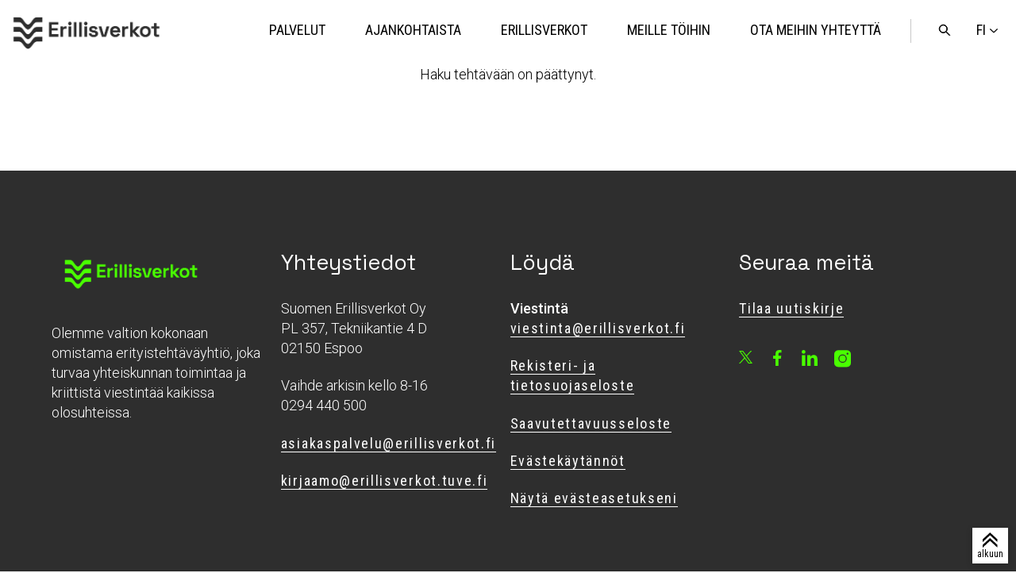

--- FILE ---
content_type: text/html; charset=UTF-8
request_url: https://www.erillisverkot.fi/teknologia-asiantuntija-useita-toimipaikkavaihtoehtoja-suomessa/
body_size: 7726
content:
<!doctype html>
<html class="no-js" lang="fi">
<head>
	<meta charset="utf-8">
	<meta http-equiv="x-ua-compatible" content="ie=edge">
	<meta name="viewport" content="width=device-width, initial-scale=1">
	    <script>
    window.dataLayer = window.dataLayer || [];
    window.dataLayer.push({
        'valu_wpgtm_siteID': 1,
        'valu_wpgtm_mode' : 'production'
    });

        </script>

		<script
		data-cookieconsent="ignore"	>
		(function(w,d,s,l,i){w[l]=w[l]||[];w[l].push({'gtm.start':
            new Date().getTime(),event:'gtm.js'});var f=d.getElementsByTagName(s)[0],
        j=d.createElement(s),dl=l!='dataLayer'?'&l='+l:'';j.async=true;j.src=
        'https://www.googletagmanager.com/gtm.js?id='+i+dl;f.parentNode.insertBefore(j,f);
    })(window,document,'script','dataLayer','GTM-52DTXB');
    </script>
	
<script id='polyfills' data-polyfill='https://www.erillisverkot.fi/wp-content/themes/erillisverkot2023/dist/scripts/polyfills-6e90eac8fc9067617a54.js'>(function(){var t=document.getElementById("polyfills").dataset.polyfill,e=!0;try{eval("async function() {}")}catch(t){e=!1}if(!e){var a=document.createElement("script");a.src=t,a.type="text/javascript",a.async=!1,document.getElementsByTagName("script")[0].parentNode.appendChild(a)}})();</script>
	<meta name='robots' content='index, follow, max-image-preview:large, max-snippet:-1, max-video-preview:-1' />
	<style>img:is([sizes="auto" i], [sizes^="auto," i]) { contain-intrinsic-size: 3000px 1500px }</style>
	
	<!-- This site is optimized with the Yoast SEO plugin v26.6 - https://yoast.com/wordpress/plugins/seo/ -->
	<title>Teknologia-asiantuntija, useita toimipaikkavaihtoehtoja Suomessa - Erillisverkot</title>
	<meta name="description" content="Haluatko työskennellä laaja-alaisesti eri verkkotekniikoiden parissa Erillisverkoissa? Haemme teknologia-asiantuntijaa." />
	<link rel="canonical" href="https://www.erillisverkot.fi/teknologia-asiantuntija-useita-toimipaikkavaihtoehtoja-suomessa/" />
	<meta property="og:locale" content="fi_FI" />
	<meta property="og:type" content="article" />
	<meta property="og:title" content="Teknologia-asiantuntija, useita toimipaikkavaihtoehtoja Suomessa - Erillisverkot" />
	<meta property="og:description" content="Haluatko työskennellä laaja-alaisesti eri verkkotekniikoiden parissa Erillisverkoissa? Haemme teknologia-asiantuntijaa." />
	<meta property="og:url" content="https://www.erillisverkot.fi/teknologia-asiantuntija-useita-toimipaikkavaihtoehtoja-suomessa/" />
	<meta property="og:site_name" content="Erillisverkot" />
	<meta name="twitter:card" content="summary_large_image" />
	<script type="application/ld+json" class="yoast-schema-graph">{"@context":"https://schema.org","@graph":[{"@type":"WebPage","@id":"https://www.erillisverkot.fi/teknologia-asiantuntija-useita-toimipaikkavaihtoehtoja-suomessa/","url":"https://www.erillisverkot.fi/teknologia-asiantuntija-useita-toimipaikkavaihtoehtoja-suomessa/","name":"Teknologia-asiantuntija, useita toimipaikkavaihtoehtoja Suomessa - Erillisverkot","isPartOf":{"@id":"https://www.erillisverkot.fi/#website"},"datePublished":"2022-05-25T15:18:04+00:00","description":"Haluatko työskennellä laaja-alaisesti eri verkkotekniikoiden parissa Erillisverkoissa? Haemme teknologia-asiantuntijaa.","breadcrumb":{"@id":"https://www.erillisverkot.fi/teknologia-asiantuntija-useita-toimipaikkavaihtoehtoja-suomessa/#breadcrumb"},"inLanguage":"fi","potentialAction":[{"@type":"ReadAction","target":["https://www.erillisverkot.fi/teknologia-asiantuntija-useita-toimipaikkavaihtoehtoja-suomessa/"]}]},{"@type":"BreadcrumbList","@id":"https://www.erillisverkot.fi/teknologia-asiantuntija-useita-toimipaikkavaihtoehtoja-suomessa/#breadcrumb","itemListElement":[{"@type":"ListItem","position":1,"name":"Home","item":"https://www.erillisverkot.fi/"},{"@type":"ListItem","position":2,"name":"Teknologia-asiantuntija, useita toimipaikkavaihtoehtoja Suomessa"}]},{"@type":"WebSite","@id":"https://www.erillisverkot.fi/#website","url":"https://www.erillisverkot.fi/","name":"Erillisverkot","description":"Erillisverkot turvaa yhteiskunnan kriittistä viestintää ja johtamista kaikissa olosuhteissa. Tutustu paremmin palveluihin ja toimintaan!","potentialAction":[{"@type":"SearchAction","target":{"@type":"EntryPoint","urlTemplate":"https://www.erillisverkot.fi/?s={search_term_string}"},"query-input":{"@type":"PropertyValueSpecification","valueRequired":true,"valueName":"search_term_string"}}],"inLanguage":"fi"}]}</script>
	<!-- / Yoast SEO plugin. -->


<link rel='stylesheet' id='wp-block-library-css' href='https://www.erillisverkot.fi/wp-includes/css/dist/block-library/style.min.css?ver=7b42943897bf384cf9f36877cd388acd' type='text/css' media='all' />
<style id='wp-block-library-inline-css' type='text/css'>

		.wp-block-pullquote {
			padding: 3em 0 !important;

			blockquote {
				margin: 0 0 1rem !important;
			}
		}

		.wp-block-quote {
			cite {
				display: inline;
			}
		}
</style>
<style id='global-styles-inline-css' type='text/css'>
:root{--wp--preset--aspect-ratio--square: 1;--wp--preset--aspect-ratio--4-3: 4/3;--wp--preset--aspect-ratio--3-4: 3/4;--wp--preset--aspect-ratio--3-2: 3/2;--wp--preset--aspect-ratio--2-3: 2/3;--wp--preset--aspect-ratio--16-9: 16/9;--wp--preset--aspect-ratio--9-16: 9/16;--wp--preset--color--black: #000000;--wp--preset--color--cyan-bluish-gray: #abb8c3;--wp--preset--color--white: #ffffff;--wp--preset--color--pale-pink: #f78da7;--wp--preset--color--vivid-red: #cf2e2e;--wp--preset--color--luminous-vivid-orange: #ff6900;--wp--preset--color--luminous-vivid-amber: #fcb900;--wp--preset--color--light-green-cyan: #7bdcb5;--wp--preset--color--vivid-green-cyan: #00d084;--wp--preset--color--pale-cyan-blue: #8ed1fc;--wp--preset--color--vivid-cyan-blue: #0693e3;--wp--preset--color--vivid-purple: #9b51e0;--wp--preset--gradient--vivid-cyan-blue-to-vivid-purple: linear-gradient(135deg,rgba(6,147,227,1) 0%,rgb(155,81,224) 100%);--wp--preset--gradient--light-green-cyan-to-vivid-green-cyan: linear-gradient(135deg,rgb(122,220,180) 0%,rgb(0,208,130) 100%);--wp--preset--gradient--luminous-vivid-amber-to-luminous-vivid-orange: linear-gradient(135deg,rgba(252,185,0,1) 0%,rgba(255,105,0,1) 100%);--wp--preset--gradient--luminous-vivid-orange-to-vivid-red: linear-gradient(135deg,rgba(255,105,0,1) 0%,rgb(207,46,46) 100%);--wp--preset--gradient--very-light-gray-to-cyan-bluish-gray: linear-gradient(135deg,rgb(238,238,238) 0%,rgb(169,184,195) 100%);--wp--preset--gradient--cool-to-warm-spectrum: linear-gradient(135deg,rgb(74,234,220) 0%,rgb(151,120,209) 20%,rgb(207,42,186) 40%,rgb(238,44,130) 60%,rgb(251,105,98) 80%,rgb(254,248,76) 100%);--wp--preset--gradient--blush-light-purple: linear-gradient(135deg,rgb(255,206,236) 0%,rgb(152,150,240) 100%);--wp--preset--gradient--blush-bordeaux: linear-gradient(135deg,rgb(254,205,165) 0%,rgb(254,45,45) 50%,rgb(107,0,62) 100%);--wp--preset--gradient--luminous-dusk: linear-gradient(135deg,rgb(255,203,112) 0%,rgb(199,81,192) 50%,rgb(65,88,208) 100%);--wp--preset--gradient--pale-ocean: linear-gradient(135deg,rgb(255,245,203) 0%,rgb(182,227,212) 50%,rgb(51,167,181) 100%);--wp--preset--gradient--electric-grass: linear-gradient(135deg,rgb(202,248,128) 0%,rgb(113,206,126) 100%);--wp--preset--gradient--midnight: linear-gradient(135deg,rgb(2,3,129) 0%,rgb(40,116,252) 100%);--wp--preset--font-size--small: 13px;--wp--preset--font-size--medium: 20px;--wp--preset--font-size--large: 36px;--wp--preset--font-size--x-large: 42px;--wp--preset--spacing--20: 0.44rem;--wp--preset--spacing--30: 0.67rem;--wp--preset--spacing--40: 1rem;--wp--preset--spacing--50: 1.5rem;--wp--preset--spacing--60: 2.25rem;--wp--preset--spacing--70: 3.38rem;--wp--preset--spacing--80: 5.06rem;--wp--preset--shadow--natural: 6px 6px 9px rgba(0, 0, 0, 0.2);--wp--preset--shadow--deep: 12px 12px 50px rgba(0, 0, 0, 0.4);--wp--preset--shadow--sharp: 6px 6px 0px rgba(0, 0, 0, 0.2);--wp--preset--shadow--outlined: 6px 6px 0px -3px rgba(255, 255, 255, 1), 6px 6px rgba(0, 0, 0, 1);--wp--preset--shadow--crisp: 6px 6px 0px rgba(0, 0, 0, 1);}:where(.is-layout-flex){gap: 0.5em;}:where(.is-layout-grid){gap: 0.5em;}body .is-layout-flex{display: flex;}.is-layout-flex{flex-wrap: wrap;align-items: center;}.is-layout-flex > :is(*, div){margin: 0;}body .is-layout-grid{display: grid;}.is-layout-grid > :is(*, div){margin: 0;}:where(.wp-block-columns.is-layout-flex){gap: 2em;}:where(.wp-block-columns.is-layout-grid){gap: 2em;}:where(.wp-block-post-template.is-layout-flex){gap: 1.25em;}:where(.wp-block-post-template.is-layout-grid){gap: 1.25em;}.has-black-color{color: var(--wp--preset--color--black) !important;}.has-cyan-bluish-gray-color{color: var(--wp--preset--color--cyan-bluish-gray) !important;}.has-white-color{color: var(--wp--preset--color--white) !important;}.has-pale-pink-color{color: var(--wp--preset--color--pale-pink) !important;}.has-vivid-red-color{color: var(--wp--preset--color--vivid-red) !important;}.has-luminous-vivid-orange-color{color: var(--wp--preset--color--luminous-vivid-orange) !important;}.has-luminous-vivid-amber-color{color: var(--wp--preset--color--luminous-vivid-amber) !important;}.has-light-green-cyan-color{color: var(--wp--preset--color--light-green-cyan) !important;}.has-vivid-green-cyan-color{color: var(--wp--preset--color--vivid-green-cyan) !important;}.has-pale-cyan-blue-color{color: var(--wp--preset--color--pale-cyan-blue) !important;}.has-vivid-cyan-blue-color{color: var(--wp--preset--color--vivid-cyan-blue) !important;}.has-vivid-purple-color{color: var(--wp--preset--color--vivid-purple) !important;}.has-black-background-color{background-color: var(--wp--preset--color--black) !important;}.has-cyan-bluish-gray-background-color{background-color: var(--wp--preset--color--cyan-bluish-gray) !important;}.has-white-background-color{background-color: var(--wp--preset--color--white) !important;}.has-pale-pink-background-color{background-color: var(--wp--preset--color--pale-pink) !important;}.has-vivid-red-background-color{background-color: var(--wp--preset--color--vivid-red) !important;}.has-luminous-vivid-orange-background-color{background-color: var(--wp--preset--color--luminous-vivid-orange) !important;}.has-luminous-vivid-amber-background-color{background-color: var(--wp--preset--color--luminous-vivid-amber) !important;}.has-light-green-cyan-background-color{background-color: var(--wp--preset--color--light-green-cyan) !important;}.has-vivid-green-cyan-background-color{background-color: var(--wp--preset--color--vivid-green-cyan) !important;}.has-pale-cyan-blue-background-color{background-color: var(--wp--preset--color--pale-cyan-blue) !important;}.has-vivid-cyan-blue-background-color{background-color: var(--wp--preset--color--vivid-cyan-blue) !important;}.has-vivid-purple-background-color{background-color: var(--wp--preset--color--vivid-purple) !important;}.has-black-border-color{border-color: var(--wp--preset--color--black) !important;}.has-cyan-bluish-gray-border-color{border-color: var(--wp--preset--color--cyan-bluish-gray) !important;}.has-white-border-color{border-color: var(--wp--preset--color--white) !important;}.has-pale-pink-border-color{border-color: var(--wp--preset--color--pale-pink) !important;}.has-vivid-red-border-color{border-color: var(--wp--preset--color--vivid-red) !important;}.has-luminous-vivid-orange-border-color{border-color: var(--wp--preset--color--luminous-vivid-orange) !important;}.has-luminous-vivid-amber-border-color{border-color: var(--wp--preset--color--luminous-vivid-amber) !important;}.has-light-green-cyan-border-color{border-color: var(--wp--preset--color--light-green-cyan) !important;}.has-vivid-green-cyan-border-color{border-color: var(--wp--preset--color--vivid-green-cyan) !important;}.has-pale-cyan-blue-border-color{border-color: var(--wp--preset--color--pale-cyan-blue) !important;}.has-vivid-cyan-blue-border-color{border-color: var(--wp--preset--color--vivid-cyan-blue) !important;}.has-vivid-purple-border-color{border-color: var(--wp--preset--color--vivid-purple) !important;}.has-vivid-cyan-blue-to-vivid-purple-gradient-background{background: var(--wp--preset--gradient--vivid-cyan-blue-to-vivid-purple) !important;}.has-light-green-cyan-to-vivid-green-cyan-gradient-background{background: var(--wp--preset--gradient--light-green-cyan-to-vivid-green-cyan) !important;}.has-luminous-vivid-amber-to-luminous-vivid-orange-gradient-background{background: var(--wp--preset--gradient--luminous-vivid-amber-to-luminous-vivid-orange) !important;}.has-luminous-vivid-orange-to-vivid-red-gradient-background{background: var(--wp--preset--gradient--luminous-vivid-orange-to-vivid-red) !important;}.has-very-light-gray-to-cyan-bluish-gray-gradient-background{background: var(--wp--preset--gradient--very-light-gray-to-cyan-bluish-gray) !important;}.has-cool-to-warm-spectrum-gradient-background{background: var(--wp--preset--gradient--cool-to-warm-spectrum) !important;}.has-blush-light-purple-gradient-background{background: var(--wp--preset--gradient--blush-light-purple) !important;}.has-blush-bordeaux-gradient-background{background: var(--wp--preset--gradient--blush-bordeaux) !important;}.has-luminous-dusk-gradient-background{background: var(--wp--preset--gradient--luminous-dusk) !important;}.has-pale-ocean-gradient-background{background: var(--wp--preset--gradient--pale-ocean) !important;}.has-electric-grass-gradient-background{background: var(--wp--preset--gradient--electric-grass) !important;}.has-midnight-gradient-background{background: var(--wp--preset--gradient--midnight) !important;}.has-small-font-size{font-size: var(--wp--preset--font-size--small) !important;}.has-medium-font-size{font-size: var(--wp--preset--font-size--medium) !important;}.has-large-font-size{font-size: var(--wp--preset--font-size--large) !important;}.has-x-large-font-size{font-size: var(--wp--preset--font-size--x-large) !important;}
:where(.wp-block-post-template.is-layout-flex){gap: 1.25em;}:where(.wp-block-post-template.is-layout-grid){gap: 1.25em;}
:where(.wp-block-columns.is-layout-flex){gap: 2em;}:where(.wp-block-columns.is-layout-grid){gap: 2em;}
:root :where(.wp-block-pullquote){font-size: 1.5em;line-height: 1.6;}
</style>
<link rel='stylesheet' id='styles/main-css' href='https://www.erillisverkot.fi/wp-content/themes/erillisverkot2023/dist/styles/main.css?ver=b714df99420438cb3ef6d5091b0dcfae' type='text/css' media='all' />
<script type='text/javascript' data-cookieconsent='ignore' src="https://www.erillisverkot.fi/wp-includes/js/jquery/jquery.min.js?ver=b2eaafcda99c7dfa82b7c436c43f787e" id="jquery-core-js"></script>
<script type='text/javascript' data-cookieconsent='ignore' src="https://www.erillisverkot.fi/wp-includes/js/jquery/jquery-migrate.min.js?ver=4eb12d2b75f57b08930fe1718f7bd08a" id="jquery-migrate-js"></script>
<link rel='shortlink' href='https://www.erillisverkot.fi/?p=31402' />
<link rel="alternate" title="oEmbed (JSON)" type="application/json+oembed" href="https://www.erillisverkot.fi/wp-json/oembed/1.0/embed?url=https%3A%2F%2Fwww.erillisverkot.fi%2Fteknologia-asiantuntija-useita-toimipaikkavaihtoehtoja-suomessa%2F&#038;lang=fi" />
<link rel="alternate" title="oEmbed (XML)" type="text/xml+oembed" href="https://www.erillisverkot.fi/wp-json/oembed/1.0/embed?url=https%3A%2F%2Fwww.erillisverkot.fi%2Fteknologia-asiantuntija-useita-toimipaikkavaihtoehtoja-suomessa%2F&#038;format=xml&#038;lang=fi" />
		<!-- Facebook Pixel Code -->
		<script type="text/plain" data-cookieconsent="marketing">
            !function(f,b,e,v,n,t,s)
	        {if(f.fbq)return;n=f.fbq=function()
	        {n.callMethod? n.callMethod.apply(n,arguments):n.queue.push(arguments)};
	        if(!f._fbq)f._fbq=n;n.push=n;n.loaded=!0;n.version='2.0';
	        n.queue=[];t=b.createElement(e);t.async=!0;
	        t.src=v;s=b.getElementsByTagName(e)[0];
	        s.parentNode.insertBefore(t,s)}(window,document,'script',
	        'https://connect.facebook.net/en_US/fbevents.js');
	        fbq('init', '432433167414507');
	        fbq('track', 'PageView');

		</script>
		<!-- End Facebook Pixel Code -->
			<script type="text/plain" data-cookieconsent="marketing">
	        _linkedin_partner_id = "3584937";
	        window._linkedin_data_partner_ids = window._linkedin_data_partner_ids || [];
	        window._linkedin_data_partner_ids.push(_linkedin_partner_id);
	        (function()
	        {var s = document.getElementsByTagName("script")[0]; var b = document.createElement("script"); b.type = "text/javascript";b.async = true; b.src = "https://snap.licdn.com/li.lms-analytics/insight.min.js"; s.parentNode.insertBefore(b, s);}
	        )();

		</script>
		<link
		href="https://fonts.googleapis.com/css?family=Roboto+Condensed:300,400,700|Roboto+Slab:300,400,700|Roboto:300,500|Space+Grotesk:300,400,700"
		rel="stylesheet">
	<link rel="shortcut icon"
	      href="https://www.erillisverkot.fi/wp-content/themes/erillisverkot2023/assets/images/favicons/favicon.ico">
	<link rel="icon" type="image/png"
      href="https://www.erillisverkot.fi/wp-content/themes/erillisverkot2023/assets/images/favicons/favicon_32x32px.png"
      sizes="32x32"/>
<link rel="icon" type="image/png"
      href="https://www.erillisverkot.fi/wp-content/themes/erillisverkot2023/assets/images/favicons/favicon_16x16px.png"
      sizes="16x16"/>
<link rel="icon" type="image/png"
      href="https://www.erillisverkot.fi/wp-content/themes/erillisverkot2023/assets/images/favicons/favicon_142x142px.png"
      sizes="142x142"/>	<script>
    const {Cookiebot} = window;

    // https://developers.google.com/gtagjs/devguide/consent
    // Include the following lines to define the gtag() function when
    // calling this code prior to your gtag.js or Tag Manager snippet
    window.dataLayer = window.dataLayer || [];

    function gtag() {
        dataLayer.push(arguments);
    }

    // Call the default command before gtag.js or Tag Manager runs to
    // adjust how the tags operate when they run. Modify the defaults
    // per your business requirements and prior consent granted/denied, e.g.:

    if (Cookiebot) {
        if (Cookiebot.consent.statistics) {
            gtag('consent', 'default', {'analytics_storage': 'granted'});
            dataLayer.push({'event': 'consent_mode_set'});
            console.log("analytics_storage: granted");
        }

        if (!Cookiebot.consent.statistics) {
            gtag('consent', 'default', {'analytics_storage': 'denied'});
            dataLayer.push({'event': 'consent_mode_set'});
            console.log("analytics_storage: denied");
        }

    }

</script>
</head>
<body class="wp-singular page-template-default page page-id-31402 wp-theme-erillisverkot2023 production">



    <noscript>
        <iframe src="https://www.googletagmanager.com/ns.html?id=GTM-52DTXB"
                height="0" width="0" style="display:none;visibility:hidden"></iframe>
    </noscript>
    
<!--[if IE]>
<div class="alert alert-warning">
	Käytät &lt;strong&gt;vanhentunutta&lt;/strong&gt; selainta. Ole hyvä ja &lt;a href=”http://browsehappy.com/”&gt;päivitä selaimesi&lt;/a&gt; parantaaksesi käyttökokemustasi.</div>
<![endif]-->


<header class="site-header header-sticky" role="banner">

	<div class="container container--nav">

		<a class="skip-to-content screen-reader-text screen-reader-focus"
		   href="#main">Hyppää sisältöön</a>

		<div class="site-branding site-branding--header">
			<a href="https://www.erillisverkot.fi/" rel="home" tabindex="0">
				<img class="site-logo"
				     src="https://www.erillisverkot.fi/wp-content/themes/erillisverkot2023/assets/images/erillisverkot-logo-black-2024.png"
				     alt="Erillisverkot">
			</a>
		</div>

		<button class="nav-toggle primary-nav-toggle js-primary-nav-toggle"
		        id="primary-nav-toggle" aria-controls="primary-nav"
		        aria-expanded="false" tabindex="1">
			<span class="screen-reader-text">Menu</span>
		</button>

		
<button class="language-toggle js-language-toggle" aria-expanded="false" tabindex="0"
        aria-label="Vaihda sivuston kieli">
	<span>fi</span>
</button>

<ul class="js-language-container language-container">
				<li class="nav--primary__item">
			<a lang="en-GB" hreflang="en-GB"
			   class="nav--primary__link " href="https://www.erillisverkot.fi/en/">
				<span
					class="screen-reader-text">en: English </span>
				<span class="nav--primary__link-label"
				      aria-hidden="true"> en</span>
			</a>
		</li>
				<li class="nav--primary__item">
			<a lang="sv-SE" hreflang="sv-SE"
			   class="nav--primary__link " href="https://www.erillisverkot.fi/sv/">
				<span
					class="screen-reader-text">sv: Svenska </span>
				<span class="nav--primary__link-label"
				      aria-hidden="true"> sv</span>
			</a>
		</li>
	</ul>


		<button class="search-toggle js-search-toggle" aria-controls="search-form" aria-expanded="false" tabindex="0">
            <span class="screen-reader-text">
                Avaa haku            </span>
		</button>
		<div class="search-form-container js-search-form search-at-top">
    <div class="container container--nav">
        <form role="search" method="get" class="search-form" action="https://www.erillisverkot.fi/">
            <label class="search-form__label">
                <span class="screen-reader-text">Hae sivustolta</span>
                <input type="search" class="search-form__field js-search-field" placeholder="Hae sivustolta" value="" name="s">
            </label>
            <button type="submit" class="search-form__submit"><span class="screen-reader-text">Haku</span></button>
        </form>
    </div>
</div>

		
<nav class="primary-nav-container" role="navigation">

		<ul class="nav nav--primary js-primary-nav" id="primary-nav">
													

<li id="item-1"	class="nav--primary__item nav--primary__item--has-children ">
		<a href="https://www.erillisverkot.fi/palvelut/"
	   class="nav--primary__link">
		<span
			class="nav--primary__link-label">Palvelut</span>
		
					<button class="submenu-toggle nav--primary__toggle js-submenu-toggle"><span
					class="screen-reader-text">Open/close submenu</span></button>
		
	</a>

			<ul id="submenu-1"
		    class="nav__submenu nav--primary__submenu nav__submenu--1 js-nav__submenu">
							

<li id="item-11"	class="nav--primary__subitem nav--primary__subitem--has-children ">
				<span
				class="nav--primary__sublink-label menu-active-children">Virve-palvelut</span>
		
					<button class="submenu-toggle nav--primary__toggle js-submenu-toggle"><span
					class="screen-reader-text">Open/close submenu</span></button>
		
	</a>

			<ul id="submenu-11"
		    class="nav__submenu nav--primary__submenu nav__submenu--2 js-nav__submenu">
							

<li id="item-111"	class="nav--primary__subitem  ">
		<a href="https://www.erillisverkot.fi/virve-palvelut/"
	   class="nav--primary__sublink">
		<span
			class="nav--primary__sublink-label">Virve</span>
		
		
	</a>

	</li>
							

<li id="item-112"	class="nav--primary__subitem  ">
		<a href="https://www.erillisverkot.fi/virve2-0/"
	   class="nav--primary__sublink">
		<span
			class="nav--primary__sublink-label">Virve 2</span>
		
		
	</a>

	</li>
							

<li id="item-113"	class="nav--primary__subitem  ">
		<a href="https://www.erillisverkot.fi/palvelut/ryhmavideopalvelu/"
	   class="nav--primary__sublink">
		<span
			class="nav--primary__sublink-label">Ryhmävideopalvelu</span>
		
		
	</a>

	</li>
					</ul>
	</li>
							

<li id="item-12"	class="nav--primary__subitem  ">
		<a href="https://www.erillisverkot.fi/verkko-operaattoripalvelut/"
	   class="nav--primary__sublink">
		<span
			class="nav--primary__sublink-label">Verkko-operaattoripalvelut</span>
		
		
	</a>

	</li>
							

<li id="item-13"	class="nav--primary__subitem nav--primary__subitem--has-children ">
				<span
				class="nav--primary__sublink-label menu-active-children">Turvapilvi- ja konesalipalvelut</span>
		
					<button class="submenu-toggle nav--primary__toggle js-submenu-toggle"><span
					class="screen-reader-text">Open/close submenu</span></button>
		
	</a>

			<ul id="submenu-13"
		    class="nav__submenu nav--primary__submenu nav__submenu--2 js-nav__submenu">
							

<li id="item-131"	class="nav--primary__subitem  ">
		<a href="https://www.erillisverkot.fi/palvelut/virtuaalinen-konesali/"
	   class="nav--primary__sublink">
		<span
			class="nav--primary__sublink-label">Turvapilvipalvelu</span>
		
		
	</a>

	</li>
							

<li id="item-132"	class="nav--primary__subitem  ">
		<a href="https://www.erillisverkot.fi/palvelut/konesali-ja-suojatilat/"
	   class="nav--primary__sublink">
		<span
			class="nav--primary__sublink-label">Konesalipalvelu</span>
		
		
	</a>

	</li>
							

<li id="item-133"	class="nav--primary__subitem  ">
		<a href="https://www.erillisverkot.fi/palvelut/konttiajoalusta/"
	   class="nav--primary__sublink">
		<span
			class="nav--primary__sublink-label">Konttiajoalusta</span>
		
		
	</a>

	</li>
							

<li id="item-134"	class="nav--primary__subitem  ">
		<a href="https://www.erillisverkot.fi/palvelut/ip-tietoliikennepalvelut/"
	   class="nav--primary__sublink">
		<span
			class="nav--primary__sublink-label">IP-tietoliikennepalvelut</span>
		
		
	</a>

	</li>
					</ul>
	</li>
							

<li id="item-14"	class="nav--primary__subitem  ">
		<a href="https://www.erillisverkot.fi/palvelut/krivat/"
	   class="nav--primary__sublink">
		<span
			class="nav--primary__sublink-label">Krivat-tilannekuvapalvelu</span>
		
		
	</a>

	</li>
							

<li id="item-15"	class="nav--primary__subitem  ">
		<a href="https://www.erillisverkot.fi/palvelut/johtotieto/"
	   class="nav--primary__sublink">
		<span
			class="nav--primary__sublink-label">Johtotieto</span>
		
		
	</a>

	</li>
							

<li id="item-16"	class="nav--primary__subitem  ">
		<a href="https://www.erillisverkot.fi/palvelut/leijonaverkot/"
	   class="nav--primary__sublink">
		<span
			class="nav--primary__sublink-label">Leijonaverkot</span>
		
		
	</a>

	</li>
					</ul>
	</li>
											

<li id="item-2"	class="nav--primary__item  ">
		<a href="https://www.erillisverkot.fi/ajankohtaista-erillisverkot/"
	   class="nav--primary__link">
		<span
			class="nav--primary__link-label">Ajankohtaista</span>
		
		
	</a>

	</li>
											

<li id="item-3"	class="nav--primary__item nav--primary__item--has-children ">
		<a href="https://www.erillisverkot.fi/erillisverkot/"
	   class="nav--primary__link">
		<span
			class="nav--primary__link-label">Erillisverkot</span>
		
					<button class="submenu-toggle nav--primary__toggle js-submenu-toggle"><span
					class="screen-reader-text">Open/close submenu</span></button>
		
	</a>

			<ul id="submenu-3"
		    class="nav__submenu nav--primary__submenu nav__submenu--1 js-nav__submenu">
							

<li id="item-31"	class="nav--primary__subitem  ">
		<a href="https://www.erillisverkot.fi/vastuullisuus/"
	   class="nav--primary__sublink">
		<span
			class="nav--primary__sublink-label">Vastuullisuus</span>
		
		
	</a>

	</li>
							

<li id="item-32"	class="nav--primary__subitem  ">
		<a href="https://www.erillisverkot.fi/turvallisuudentekijat/"
	   class="nav--primary__sublink">
		<span
			class="nav--primary__sublink-label">Tekijät</span>
		
		
	</a>

	</li>
							

<li id="item-33"	class="nav--primary__subitem  ">
		<a href="https://www.erillisverkot.fi/vuosikertomus-2024/"
	   class="nav--primary__sublink">
		<span
			class="nav--primary__sublink-label">Vuosikertomus 2024</span>
		
		
	</a>

	</li>
					</ul>
	</li>
											

<li id="item-4"	class="nav--primary__item nav--primary__item--has-children ">
		<a href="https://www.erillisverkot.fi/meille-toihin-erillisverkot/"
	   class="nav--primary__link">
		<span
			class="nav--primary__link-label">Meille töihin</span>
		
					<button class="submenu-toggle nav--primary__toggle js-submenu-toggle"><span
					class="screen-reader-text">Open/close submenu</span></button>
		
	</a>

			<ul id="submenu-4"
		    class="nav__submenu nav--primary__submenu nav__submenu--1 js-nav__submenu">
							

<li id="item-41"	class="nav--primary__subitem  ">
		<a href="https://www.erillisverkot.fi/tutustu-erillisverkkolaisiin/"
	   class="nav--primary__sublink">
		<span
			class="nav--primary__sublink-label">Tutustu Erillisverkkolaisiin</span>
		
		
	</a>

	</li>
					</ul>
	</li>
											

<li id="item-5"	class="nav--primary__item nav--primary__item--has-children ">
		<a href="https://www.erillisverkot.fi/ota-meihin-yhteytta/"
	   class="nav--primary__link">
		<span
			class="nav--primary__link-label">Ota meihin yhteyttä</span>
		
					<button class="submenu-toggle nav--primary__toggle js-submenu-toggle"><span
					class="screen-reader-text">Open/close submenu</span></button>
		
	</a>

			<ul id="submenu-5"
		    class="nav__submenu nav--primary__submenu nav__submenu--1 js-nav__submenu">
							

<li id="item-51"	class="nav--primary__subitem  ">
		<a href="https://www.erillisverkot.fi/medialle-asiantuntijamme-ovat-valmiina-haastatteluihin-naissa-kriittisissa-ict-ja-turvallisuusteemoissa/"
	   class="nav--primary__sublink">
		<span
			class="nav--primary__sublink-label">Medialle</span>
		
		
	</a>

	</li>
					</ul>
	</li>
						</ul>

</nav>

	</div>

</header>

<div class="article__top" id="totop">
    <span class="article__top-icon"><div>alkuun </div></span>
</div>
<div class="wrap site-wrapper " id="content">
	<main class="main">


<article class="article" role="article">

    <div class="article__body">

            <div class="article__content container container--med">
            <div class="article__main article__timed">
                <p>Haku tehtävään on päättynyt.</p>
            </div>
        </div>

    
    </div>

</article>

	</main><!-- /.main -->
	
<footer class="site-footer" role="contentinfo">

	<div class="container">

		<div class="grid-wrap">

			<div class="grid-col bp4-col-one-quarter bp3-col-full site-footer-col">
				<div class="site-branding site-branding--footer">
					<img class="footer-logo"
					     src="https://www.erillisverkot.fi/wp-content/themes/erillisverkot2023/assets/images/erillisverkot-logo-2024.png?ver=1"
					     alt="Erillisverkot">
				</div>
				<p>Olemme valtion kokonaan omistama erityistehtäväyhtiö, joka turvaa yhteiskunnan toimintaa ja kriittistä viestintää kaikissa olosuhteissa.</p>
			</div>

			<div class="grid-col bp4-col-one-quarter  bp3-col-one-third bp2-col-one-half site-footer-col">
				<h2 class="p1">Yhteystiedot</h2>
<p>Suomen Erillisverkot Oy<br />
PL 357, Tekniikantie 4 D<br />
02150 Espoo</p>
<p>Vaihde arkisin kello 8-16<br />
0294 440 500</p>
<p><a href="mailto:asiakaspalvelu@erillisverkot.fi">asiakaspalvelu@erillisverkot.fi</a></p>
<p><a href="mailto:kirjaamo@erillisverkot.tuve.fi">kirjaamo@erillisverkot.tuve.fi</a></p>
			</div>

			<div class="grid-col bp4-col-one-quarter bp3-col-one-third bp2-col-one-half site-footer-col">
				<h2>Löydä</h2>
<p><b>Viestintä</b><br />
<a href="mailto:viestinta@erillisverkot.fi">viestinta@erillisverkot.fi</a></p>
<p><a href="https://www.erillisverkot.fi/rekisteriseloste/" target="_blank" rel="noopener">Rekisteri- ja tietosuojaseloste</a></p>
<p><a href="https://www.erillisverkot.fi/saavutettavuusseloste/">Saavutettavuusseloste</a></p>
<p><a href="https://www.erillisverkot.fi/evastekaytannot/" target="_blank" rel="noopener">Evästekäytännöt</a></p>
				
	<a href="javascript:CookieConsent.renew();">
		Näytä evästeasetukseni	</a>

				</div>

			<div class="grid-col bp4-col-one-quarter bp3-col-one-third bp2-col-one-half site-footer-col">
				<h2 class="p1">Seuraa meitä</h2>
<p><a href="https://www.erillisverkot.fi/tilaa-uutiskirje/">Tilaa uutiskirje</a></p>
				
<div class="some-links--green">
			<a class="some-link" href="https://twitter.com/erillisverkot"><span
				class="some-link--x"><svg viewbox="0 0 17 16" fill="none" xmlns="http://www.w3.org/2000/svg" aria-hidden="true"><path fill-rule="evenodd" clip-rule="evenodd" d="M6.605 8.825L.041 0h5.06l4.302 5.785L14.73 0h1.486l-6.148 6.679L17 16h-5.059L7.27 9.718 1.487 16H0l6.605-7.175zM4.551 1.101H2.227L12.49 14.899h2.324L4.55 1.1z" fill="#000"></path></svg>			</span><span class="screen-reader-text">X</span></a>
				<a class="some-link" href="https://www.facebook.com/erillisverkot/"><span
				class="icon--facebook"></span><span class="screen-reader-text">Facebook</span></a>
				<a class="some-link" href="https://www.linkedin.com/company/suomen-erillisverkot-oy/"><span
				class="icon--linkedin"></span><span class="screen-reader-text">LinkedIn</span></a>
				<a class="some-link" href="https://www.instagram.com/erillisverkot/"><span
				class="icon--instagram"></span><span class="screen-reader-text">Instagram</span></a>
	</div>
			</div>

		</div>

	</div>

</footer>
</div><!-- /.wrap -->
<script type="speculationrules">
{"prefetch":[{"source":"document","where":{"and":[{"href_matches":"\/*"},{"not":{"href_matches":["\/wp-*.php","\/wp-admin\/*","\/wp-content\/uploads\/*","\/wp-content\/*","\/wp-content\/plugins\/*","\/wp-content\/themes\/erillisverkot2023\/*","\/*\\?(.+)"]}},{"not":{"selector_matches":"a[rel~=\"nofollow\"]"}},{"not":{"selector_matches":".no-prefetch, .no-prefetch a"}}]},"eagerness":"conservative"}]}
</script>
	<style>
		.wp-block-image img:not([style*='object-fit']) {
			height: auto !important;
		}
	</style>
		<script>
		console.log( "vlu production'server'B" );
	</script>
		<script id="erveL10n" type='application/json'>{"previous":"Lataa edelliset artikkelit","next":"Lataa seuraavat artikkelit","carousel":"Artikkelikaruselli","slide":"Siirry karusellin sivulle"}</script>
	<script defer type='text/javascript' data-cookieconsent='ignore' src="https://www.erillisverkot.fi/wp-content/themes/erillisverkot2023/dist/scripts/main-397df18e935b15965085.js" id="webpack/main-js"></script>
<script defer type='text/javascript' src="https://www.erillisverkot.fi/wp-content/themes/erillisverkot2023/dist/scripts/react-boot-40b146a20d97c48075ec.js" id="webpack/react-boot-js"></script>
</body>
</html>
